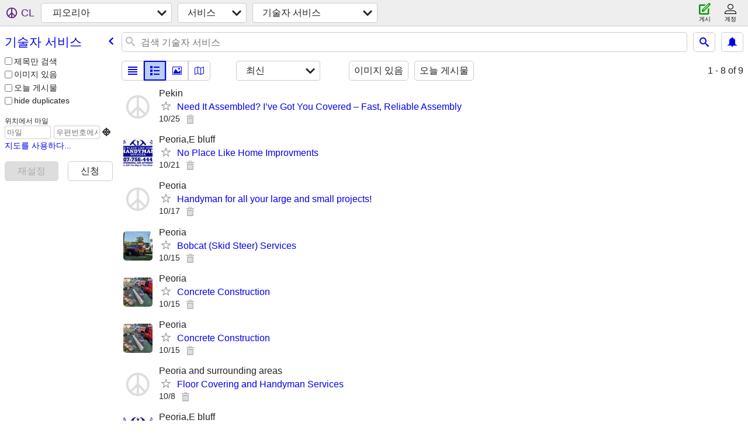

--- FILE ---
content_type: text/html; charset=utf-8
request_url: https://peoria.craigslist.org/search/sks?lang=ko
body_size: 4750
content:
<!DOCTYPE html>
<html>
<head>
    
	<meta charset="UTF-8">
	<meta http-equiv="X-UA-Compatible" content="IE=Edge">
	<meta name="viewport" content="width=device-width,initial-scale=1">
	<meta property="og:site_name" content="craigslist">
	<meta name="twitter:card" content="preview">
	<meta property="og:title" content="피오리아 기술자 서비스 - craigslist">
	<meta name="description" content="피오리아 기술자 서비스 - craigslist">
	<meta property="og:description" content="피오리아 기술자 서비스 - craigslist">
	<meta property="og:url" content="https://peoria.craigslist.org/search/sks">
	<title>피오리아 기술자 서비스 - craigslist</title>
	<link rel="canonical" href="https://peoria.craigslist.org/search/sks">
	<link rel="alternate" href="https://peoria.craigslist.org/search/sks" hreflang="x-default">



    <link rel="icon" href="/favicon.ico" id="favicon" />

<script type="application/ld+json" id="ld_searchpage_data" >
    {"description":"기술자 서비스 in Peoria, IL","@type":"SearchResultsPage","@context":"https://schema.org","breadcrumb":{"@context":"https://schema.org","@type":"BreadcrumbList","itemListElement":[{"item":"https://peoria.craigslist.org","@type":"ListItem","name":"peoria.craigslist.org","position":1},{"item":"https://peoria.craigslist.org/search/bbb?lang=ko","@type":"ListItem","name":"services","position":2},{"item":"https://peoria.craigslist.org/search/sks?lang=ko","name":"skilled trade services","position":3,"@type":"ListItem"}]}}
</script>



    <style>
        body {
            font-family: sans-serif;
        }

        #no-js {
            position: fixed;
            z-index: 100000;
            top: 0;
            bottom: 0;
            left: 0;
            right: 0;
            overflow:auto;
            margin: 0;
            background: transparent;
        }

        #no-js h1 {
            margin: 0;
            padding: .5em;
            color: #00E;
            background-color: #cccccc;
        }

        #no-js  p {
            margin: 1em;
        }

        .no-js header,
        .no-js form,
        .no-js .tsb,
        .unsupported-browser header,
        .unsupported-browser form,
        .unsupported-browser .tsb {
            display: none;
        }

        #curtain {
            display: none;
            position: fixed;
            z-index: 9000;
            top: 0;
            bottom: 0;
            left: 0;
            right: 0;
            margin: 0;
            padding: 0;
            border: 0;
            background: transparent;
        }

        .show-curtain #curtain {
            display: block;
        }

        #curtain .cover,
        #curtain .content {
            position: absolute;
            display: block;
            top: 0;
            bottom: 0;
            left: 0;
            right: 0;
            margin: 0;
            padding: 0;
            border: 0;
        }

        #curtain .cover {
            z-index: 1;
            background-color: white;
        }

        .show-curtain #curtain .cover {
            opacity: 0.7;
        }

        .show-curtain.clear #curtain .cover {
            opacity: 0;
        }

        .show-curtain.opaque #curtain .cover {
            opacity: 1;
        }

        #curtain .content {
            z-index: 2;
            background: transparent;
            color: #00E;

            display: flex;
            flex-direction: column;
            justify-content: center;
            align-items: center;
        }

        .unrecoverable #curtain .content,
        .unsupported-browser #curtain .content {
            display: block;
            align-items: start;
        }

        #curtain h1 {
            margin: 0;
            padding: .5em;
            background-color: #cccccc;
        }

        #curtain  p {
            margin: 1em;
            color: black;
        }

        .pacify #curtain .icom-:after {
            content: "\eb23";
        }

        #curtain .text {
            display: none;
        }

        .loading #curtain .text.loading,
        .reading #curtain .text.reading,
        .writing #curtain .text.writing,
        .saving #curtain .text.saving,
        .searching #curtain .text.searching,
        .unrecoverable #curtain .text.unrecoverable,
        .message #curtain .text.message {
            display: block;
        }

        .unrecoverable #curtain .text.unrecoverable {
        }

        @keyframes rotate {
            from {
                transform: rotate(0deg);
            }
            to {
                transform: rotate(359deg);
            }
        }

        .pacify #curtain .icom- {
            font-size: 3em;
            animation: rotate 2s infinite linear;
        }
    </style>

    <style>
        body {
            margin: 0;
            border: 0;
            padding: 0;
        }

        ol.cl-static-search-results, .cl-static-header {
            display:none;
        }

        .no-js ol.cl-static-search-results, .no-js .cl-static-header {
            display:block;
        }
    </style>


</head>

<body  class="no-js"  >



    <div class="cl-content">
        <main>
        </main>
    </div>

    <div id="curtain">
        <div class="cover"></div>
        <div class="content">
            <div class="icom-"></div>
            <div class="text loading">로드 중...</div>
            <div class="text reading">레딩</div>
            <div class="text writing">작문</div>
            <div class="text saving">saving</div>
            <div class="text searching">searching</div>
            <div id="curtainText" class="text message"></div>
            <div class="text unrecoverable">
                 <p><a id="cl-unrecoverable-hard-refresh" href="#" onclick="location.reload(true);">refresh the page.</a></p>
             </div>
         </div>
    </div>



    <script>
        (function() {
            try {
                window.onpageshow = function(event) {
                    if (event.persisted && cl.upTime()>1000 && /iPhone/.test(navigator.userAgent)) {
                        window.location.reload();
                    }
                };

                window.addEventListener('DOMContentLoaded', function() {
                    document.body.classList.remove('no-js');
                });
                document.body.classList.remove('no-js');
            } catch(e) {
                console.log(e);
            }
        })();
    </script>

    
     
     <script src="https://www.craigslist.org/static/www/fe1141f8afb66937ffbab164eb475119c480fc7b.js" crossorigin="anonymous"></script>
     <script>
         window.cl.init(
             'https://www.craigslist.org/static/www/',
             '',
             'www',
             'search',
             {
'areaAbbrev': "pia",
'areaCoords': ["40.693600","-89.588898"],
'areaId': "224",
'areaName': "peoria",
'defaultLocale': "en_US",
'initialCategoryAbbr': "sks",
'location': {"postal":"61653","city":"Peoria","country":"US","radius":1,"areaId":224,"lat":40.694,"lon":-89.589,"region":"IL","url":"peoria.craigslist.org"},
'nearbyAreas': [{"host":"bn","name":"bloomington, IL"},{"host":"lasalle","name":"la salle co"},{"host":"springfieldil","name":"springfield, IL"},{"host":"decatur","name":"decatur, IL"},{"host":"quadcities","name":"quad cities"},{"name":"chambana","host":"chambana"},{"host":"mattoon","name":"mattoon"},{"host":"quincy","name":"western IL"},{"host":"rockford","name":"rockford"},{"host":"iowacity","name":"iowa city"},{"name":"chicago","host":"chicago"},{"host":"dubuque","name":"dubuque"},{"name":"cedar rapids","host":"cedarrapids"},{"name":"janesville","host":"janesville"},{"host":"terrehaute","name":"terre haute"},{"host":"tippecanoe","name":"tippecanoe"},{"name":"st louis","host":"stlouis"},{"host":"ottumwa","name":"southeast IA"},{"host":"racine","name":"kenosha-racine"},{"host":"kirksville","name":"kirksville"},{"host":"madison","name":"madison"},{"name":"kokomo","host":"kokomo"},{"name":"milwaukee","host":"milwaukee"},{"name":"south bend","host":"southbend"},{"name":"columbia, MO","host":"columbiamo"},{"name":"waterloo","host":"waterloo"},{"name":"indianapolis","host":"indianapolis"},{"name":"bloomington, IN","host":"bloomington"},{"name":"southwest MI","host":"swmi"},{"host":"carbondale","name":"southern IL"},{"host":"evansville","name":"evansville"},{"host":"desmoines","name":"des moines"},{"host":"muncie","name":"muncie"},{"name":"ames, IA","host":"ames"},{"host":"holland","name":"holland"},{"name":"la crosse","host":"lacrosse"},{"host":"sheboygan","name":"sheboygan, WI"}],
'seoLinks': 0,
'subareas': [],
'whereAmI': {"area":{"id":224,"lat":"40.693600","lon":"-89.588898","region":"IL","subareas":[],"description":"\uc77c\ub9ac\ub178\uc774, \ud53c\uc624\ub9ac\uc544","hostname":"peoria","country":"US","name":"\ud53c\uc624\ub9ac\uc544","abbr":"pia"},"subareaId":0,"searchLocation":0,"nearbyAreas":[{"name":"\ub354\ubdf0\ud06c","abbr":"dbq","description":"\ub354\ubdf0\ud06c","hostname":"dubuque","country":"US","lon":"-90.664398","region":"IA","subareas":[],"lat":"42.500599","id":362},{"lat":"41.337639","subareas":[],"region":"IL","lon":"-89.082642","id":698,"hostname":"lasalle","description":"\ub77c\uc0b4 \uce74\uc6b4\ud2f0","country":"US","abbr":"lsl","name":"\ub77c\uc0b4 \uce74\uc6b4\ud2f0"},{"country":"US","hostname":"rockford","description":"\uc77c\ub9ac\ub178\uc774, \ub85d\ud37c\ub4dc","name":"\ub85d\ud37c\ub4dc","abbr":"rfd","id":223,"lat":"42.271099","region":"IL","lon":"-89.093903","subareas":[]},{"subareas":[],"region":"IL","lon":"-88.372803","lat":"39.483101","id":699,"abbr":"mto","name":"\ub9c8\ud230","hostname":"mattoon","description":"\ub9c8\ud230-\ucc30\uc2a4\ud134","country":"US"},{"country":"US","hostname":"chambana","description":"\uc0f4\ud398\uc778 \uc5b4\ubc30\ub108","abbr":"chm","name":"\uc0f4\ubc14\ub098","lat":"40.110001","subareas":[],"region":"IL","lon":"-88.250000","id":190},{"id":29,"subareas":[],"lon":"-90.242798","region":"MO","lat":"38.627701","abbr":"stl","name":"\uc138\uc778\ud2b8\ub8e8\uc774\uc2a4","description":"\ubbf8\uc870\ub9ac, \uc138\uc778\ud2b8\ub8e8\uc774\uc2a4","hostname":"stlouis","country":"US"},{"id":340,"lon":"-91.643898","region":"IA","subareas":[],"lat":"42.008301","name":"\uc2dc\ub354\ub798\ud53c\uc988","abbr":"ced","country":"US","hostname":"cedarrapids","description":"\uc544\uc774\uc624\uc640, \uc2dc\ub354\ub798\ud53c\uc988"},{"hostname":"chicago","country":"US","description":"\uc2dc\uce74\uace0","abbr":"chi","name":"\uc2dc\uce74\uace0","id":11,"lat":"41.849998","subareas":[{"lat":"42.104783","lon":"-87.793557","id":2,"description":"\ub178\uc2a4 \uc2dc\uce74\uace0\ub79c\ub4dc","name":"\ub178\uc2a4 \uc2dc\uce74\uace0\ub79c\ub4dc","abbr":"nch"},{"lon":"-88.050019","lat":"42.071617","id":6,"name":"\ub178\uc2a4\uc6e8\uc2a4\ud2b8 \uadfc\uad50","abbr":"nwc","description":"\ub178\uc2a4\uc6e8\uc2a4\ud2b8 \uadfc\uad50"},{"id":5,"lon":"-87.279757","lat":"41.551512","abbr":"nwi","name":"\ub178\uc2a4\uc6e8\uc2a4\ud2b8 \uc778\ub514\uc560\ub098","description":"\ub178\uc2a4\uc6e8\uc2a4\ud2b8 \uc778\ub514\uc560\ub098"},{"description":"\uc0ac\uc6b0\uc2a4 \uc2dc\uce74\uace0\ub79c\ub4dc","abbr":"sox","name":"\uc0ac\uc6b0\uc2a4 \uc2dc\uce74\uace0\ub79c\ub4dc","lat":"41.626809","lon":"-87.727794","id":4},{"lat":"41.881813","lon":"-87.676216","id":1,"description":"\uc2dc\uce74\uace0 \uc2dc\ud2f0","name":"\uc2dc\uce74\uace0 \uc2dc\ud2f0","abbr":"chc"},{"name":"\uc6e8\uc2a4\ud2b8 \uc2dc\uce74\uace0\ub79c\ub4dc","abbr":"wcl","description":"\uc6e8\uc2a4\ud2b8 \uc2dc\uce74\uace0\ub79c\ub4dc","id":3,"lon":"-88.031395","lat":"41.809820"}],"region":"IL","lon":"-87.650002"},{"region":"IA","lon":"-91.529999","subareas":[],"lat":"41.661098","id":339,"name":"\uc544\uc774\uc624\uc640 \uc2dc\ud2f0","abbr":"iac","hostname":"iowacity","country":"US","description":"\uc544\uc774\uc624\uc640, \uc544\uc774\uc624\uc640 \uc2dc\ud2f0"},{"name":"\uc6e8\uc2a4\ud134 \uc77c\ub9ac\ub178\uc774","abbr":"qcy","hostname":"quincy","description":"\uc6e8\uc2a4\ud134 \uc77c\ub9ac\ub178\uc774","country":"US","region":"IL","lon":"-91.389771","subareas":[],"lat":"39.935013","id":697},{"name":"\uc77c\ub9ac\ub178\uc774, \ub514\ucf00\uc774\ud130","abbr":"dil","hostname":"decatur","description":"\uc77c\ub9ac\ub178\uc774, \ub514\ucf00\uc774\ud130","country":"US","region":"IL","lon":"-88.954697","subareas":[],"lat":"39.840302","id":569},{"hostname":"bn","country":"US","description":"\ube14\ub8e8\ubc0d\ud134-\ub178\uba40","name":"\uc77c\ub9ac\ub178\uc774, \ube14\ub8e8\ubc0d\ud134","abbr":"bln","id":344,"lat":"40.484200","lon":"-88.993599","region":"IL","subareas":[]},{"lat":"39.801701","lon":"-89.643600","region":"IL","subareas":[],"id":225,"description":"\uc77c\ub9ac\ub178\uc774, \uc2a4\ud504\ub9c1\ud544\ub4dc","hostname":"springfieldil","country":"US","name":"\uc77c\ub9ac\ub178\uc774, \uc2a4\ud504\ub9c1\ud544\ub4dc","abbr":"spi"},{"id":553,"lat":"42.682800","subareas":[],"lon":"-89.018600","region":"WI","description":"\uc704\uc2a4\ucf58\uc2e0, \uc81c\uc778\uc988\ube4c","hostname":"janesville","country":"US","abbr":"jvl","name":"\uc81c\uc778\uc2a4\ube4c"},{"hostname":"quadcities","country":"US","description":"\uc544\uc774\uc624\uc640/\uc77c\ub9ac\ub178\uc774 \ucffc\ub4dc \uc2dc\ud2f0","name":"\ucf70\ub4dc \uc2dc\ud2f0","abbr":"mli","lat":"41.511299","region":"IA","lon":"-90.594398","subareas":[],"id":307},{"id":348,"region":"IN","lon":"-87.413902","subareas":[],"lat":"39.466702","name":"\ud14c\ub7ec\ud638\ud2b8","abbr":"tha","description":"\uc778\ub514\uc560\ub098, \ud14c\ub7ec\ud638\ud2b8","hostname":"terrehaute","country":"US"},{"abbr":"laf","name":"\ud2f0\ud398\uce74\ub204","country":"US","hostname":"tippecanoe","description":"\ub77c\ud53c\uc5e3 / \uc6e8\uc2a4\ud2b8 \ub77c\ud53c\uc5e3","id":360,"subareas":[],"lon":"-86.875298","region":"IN","lat":"40.416698"}]}
},
             0
         );
     </script>
     

    
    <iframe id="cl-local-storage" src="https://www.craigslist.org/static/www/localStorage-092e9f9e2f09450529e744902aa7cdb3a5cc868d.html" style="display:none;"></iframe>
    


    <script>
        window.cl.specialCurtainMessages = {
            unsupportedBrowser: [
                "귀하가 중요한 기능이 누락된 브라우저를 사용 중인 것을 발견하였습니다.",
                "최신 브라우저에서 크레이그리스트를 방문하십시오."
            ],
            unrecoverableError: [
                "There was an error loading the page."
            ]
        };
    </script>
    <div class="cl-static-header">
        <a href="/">craigslist</a>
            <h1>기술자 서비스 in Peoria, IL</h1>
    </div>

    <ol class="cl-static-search-results">
        <li class="cl-static-hub-links">
            <div>see also</div>
        </li>
        <li class="cl-static-search-result" title="Need It Assembled? I’ve Got You Covered – Fast, Reliable Assembly">
            <a href="https://peoria.craigslist.org/sks/d/pekin-need-it-assembled-ive-got-you/7891018752.html">
                <div class="title">Need It Assembled? I’ve Got You Covered – Fast, Reliable Assembly</div>

                <div class="details">
                    <div class="price">$0</div>
                    <div class="location">
                        Pekin
                    </div>
                </div>
            </a>
        </li>
        <li class="cl-static-search-result" title="No Place Like Home Improvments">
            <a href="https://peoria.craigslist.org/sks/d/peoria-no-place-like-home-improvments/7890114838.html">
                <div class="title">No Place Like Home Improvments</div>

                <div class="details">
                    <div class="price">$0</div>
                    <div class="location">
                        Peoria,E bluff
                    </div>
                </div>
            </a>
        </li>
        <li class="cl-static-search-result" title="Handyman for all your large and small projects!">
            <a href="https://peoria.craigslist.org/sks/d/peoria-handyman-for-all-your-large-and/7889340353.html">
                <div class="title">Handyman for all your large and small projects!</div>

                <div class="details">
                    <div class="price">$0</div>
                    <div class="location">
                        Peoria
                    </div>
                </div>
            </a>
        </li>
        <li class="cl-static-search-result" title="Bobcat (Skid Steer) Services">
            <a href="https://peoria.craigslist.org/sks/d/peoria-heights-bobcat-skid-steer/7888858650.html">
                <div class="title">Bobcat (Skid Steer) Services</div>

                <div class="details">
                    <div class="price">$0</div>
                    <div class="location">
                        Peoria
                    </div>
                </div>
            </a>
        </li>
        <li class="cl-static-search-result" title="Concrete Construction">
            <a href="https://peoria.craigslist.org/sks/d/peoria-heights-concrete-construction/7888857681.html">
                <div class="title">Concrete Construction</div>

                <div class="details">
                    <div class="price">$0</div>
                    <div class="location">
                        Peoria
                    </div>
                </div>
            </a>
        </li>
        <li class="cl-static-search-result" title="Floor Covering and Handyman Services">
            <a href="https://peoria.craigslist.org/sks/d/peoria-floor-covering-and-handyman/7887195767.html">
                <div class="title">Floor Covering and Handyman Services</div>

                <div class="details">
                    <div class="price">$0</div>
                    <div class="location">
                        Peoria and surrounding areas
                    </div>
                </div>
            </a>
        </li>
        <li class="cl-static-search-result" title="No Place Like Home Improvments">
            <a href="https://peoria.craigslist.org/sks/d/peoria-no-place-like-home-improvments/7885960132.html">
                <div class="title">No Place Like Home Improvments</div>

                <div class="details">
                    <div class="price">$0</div>
                    <div class="location">
                        Peoria,E bluff
                    </div>
                </div>
            </a>
        </li>
    </ol>
</body>
</html>
